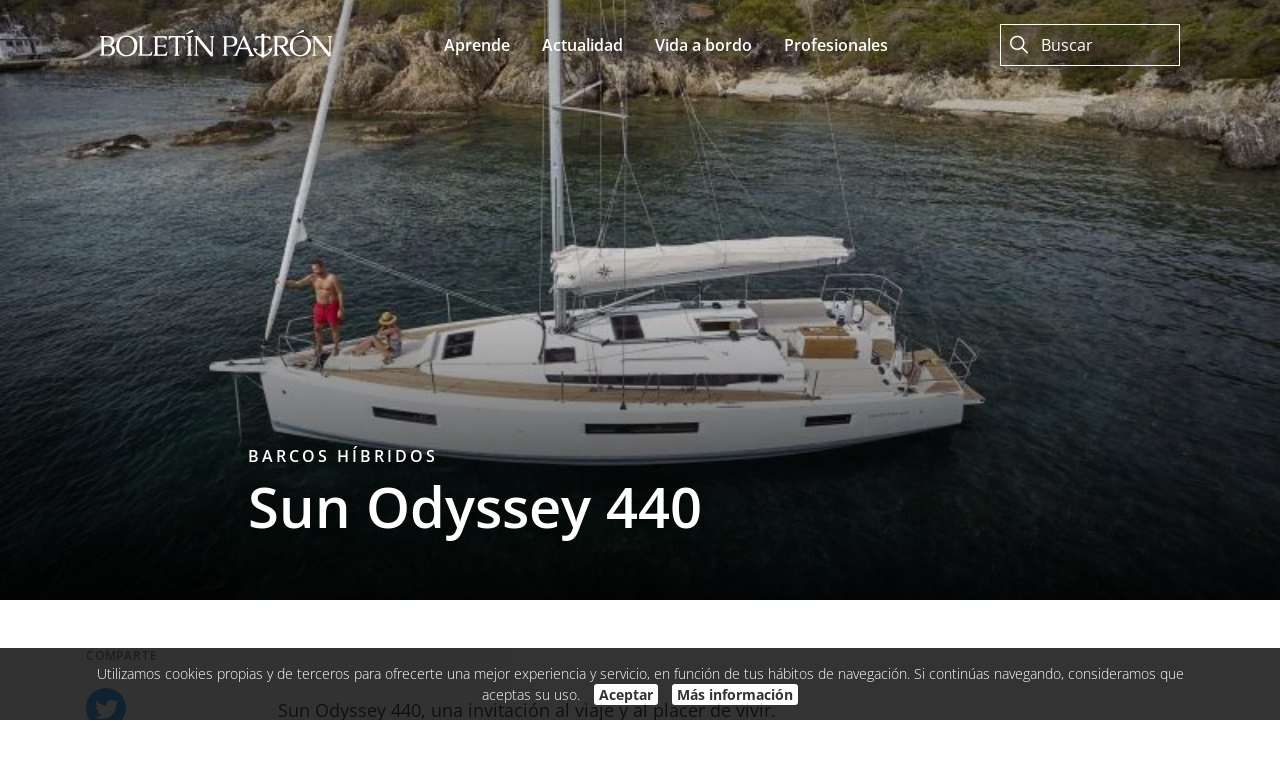

--- FILE ---
content_type: text/html; charset=UTF-8
request_url: https://www.boletinpatron.com/sun-odyssey-440/
body_size: 12555
content:
<!DOCTYPE html>
<html lang="es">
<head>
<title>Sun Odyssey 440</title>
<meta charset="utf-8">
<meta name="lang" content="es">
<link rel="canonical" href="https://www.boletinpatron.com/sun-odyssey-440">
<link rel="alternate" hreflang="es" href="https://www.boletinpatron.com/sun-odyssey-440/">
<link rel="alternate" hreflang="x-default" href="https://www.boletinpatron.com/sun-odyssey-440/">
<meta name="project_health" content="c94ac4ea2ec69008aeae3261eeab990d">
<!--h10l_favicons_start--><link rel="apple-touch-icon" sizes="180x180" href="/img/favicons/apple-touch-icon.png?6ab74fac"><link rel="icon" type="image/png" sizes="32x32" href="/img/favicons/favicon-96x96.png?6ab74fac"><link rel="manifest" href="/img/favicons/site.webmanifest?6ab74fac"><link rel="mask-icon" href="/img/favicons/safari-pinned-tab.svg?6ab74fac" color="#000000"><link rel="shortcut icon" href="/img/favicons/favicon.ico?6ab74fac"><meta name="msapplication-TileColor" content="#000000"><meta name="msapplication-config" content="/img/favicons/browserconfig.xml?6ab74fac"><meta name="theme-color" content="#000000"><!--h10l_favicons_end--><meta http-equiv="X-UA-Compatible" content="IE=edge">
<meta name="viewport" content="width=device-width, initial-scale=1, maximum-scale=5">
<meta name="format-detection" content="telephone=no">
<meta name="mobile-web-app-capable" content="yes">
<meta name="description" content="Sun Odyssey 440, una invitación al viaje y al placer de vivir. La nueva generación de Sun Odyssey refleja la armonía a bordo. Y este bienestar pasa por una ergonomía inteligente. La nueva Sun Odyssey 440 disfruta de una circulación a bordo totalmente innovadora. A la vez marina y acogedora, …">
<meta name="robots" content="index, follow">
<meta name="revisit-after" content="1 day">

<!-- Facebook Meta Tags -->
<meta property="og:type" content="website">
<meta property="og:url" content="https://www.boletinpatron.com/sun-odyssey-440/">
<meta property="og:title" content="Sun Odyssey 440">
<meta property="og:description" content="Sun Odyssey 440, una invitación al viaje y al placer de vivir. La nueva generación de Sun Odyssey refleja la armonía a bordo. Y este bienestar pasa por una ergonomía inteligente. La nueva Sun Odyssey 440 disfruta de una circulación a bordo totalmente innovadora. A la vez marina y acogedora, agradable y deportiva, masculina y femenina, la Sun Odyssey 440 es también seductora tanto en el interior como en el exterior. El ambiente es limpio y cálido, con suavidad y voluptuosidad. En el interior, las líneas son sencillas, la percepción de los volúmenes es agradable y fácil. Esta embarcación revela una estructura homogénea, dedicada a la navegación y a los placeres de la vida a bordo. Una invitación al viaje y al placer de vivir. {{video_1}} Características: Eslora total: 13 m / 42'7" Eslora de casco: 12.64 m / 41'5" Desplazamiento en rosca: 8561 kg / 18874 Lbs Capacidad de carburante: 200 l / 53 US gal Capacidad de agua: 330 + 200 opt l / 87 US gal Camarotes: 2/3/4 Motorizaciones posibles: Yanmar …">
<meta property="og:locale" content="es_ES">
<meta property="og:image:width" content="800">
<meta property="og:image:height" content="533">
<meta property="og:image" content="https://www.boletinpatron.com/es/media/7fff194e720/f4769121f5bd7224ca7e1185eb71805b.jpg">
<meta property="og:image:secure_url" content="https://www.boletinpatron.com/es/media/7fff194e720/f4769121f5bd7224ca7e1185eb71805b.jpg">

<!-- Twitter Meta Tags -->
<meta name="twitter:card" content="summary_large_image">
<meta name="twitter:title" content="Sun Odyssey 440">
<meta name="twitter:description" content="Sun Odyssey 440, una invitación al viaje y al placer de vivir. La nueva generación de Sun Odyssey refleja la armonía a bordo. Y este bienestar pasa por una ergonomía inteligente. La nueva Sun …">
<meta name="twitter:image" content="https://www.boletinpatron.com/es/media/7fff194e721/f4769121f5bd7224ca7e1185eb71805b.jpg">
<meta property="twitter:domain" content="www.boletinpatron.com">
<meta property="twitter:url" content="https://www.boletinpatron.com/sun-odyssey-440/">

<script>var js_url = 'https://www.boletinpatron.com/', js_cod_lang = 'es_ES', js_controller = 'blox', js_slug = 'Sun Odyssey 440', js_id1 = '9202', js_id2 = '', js_id3 = '', js_id4 = '', js_id5 = '';</script>
<style>body{--h10l_load_css_vars_ponyfill:rgb(1, 2, 3)}.h10l_load_css_vars_ponyfill{color:var(--h10l_load_css_vars_ponyfill)}</style>
<style>
body{text-wrap:pretty}.clearfix::after{clear:both;content:"";display:table}.container{margin:0 auto}
/*! normalize.css v8.0.1 | MIT License | github.com/necolas/normalize.css */
html{line-height:1.15;-webkit-text-size-adjust:100%}body{margin:0}main{display:block}h1{font-size:2em;margin:.67em 0}hr{box-sizing:content-box;height:0;overflow:visible}pre{font-family:monospace,monospace;font-size:1em}a{background-color:transparent}abbr[title]{border-bottom:none;text-decoration:underline;text-decoration:underline dotted}b,strong{font-weight:bolder}code,kbd,samp{font-family:monospace,monospace;font-size:1em}small{font-size:80%}sub,sup{font-size:75%;line-height:0;position:relative;vertical-align:baseline}sub{bottom:-.25em}sup{top:-.5em}img{border-style:none}button,input,optgroup,select,textarea{font-family:inherit;font-size:100%;line-height:1.15;margin:0}button,input{overflow:visible}button,select{text-transform:none}[type=button],[type=reset],[type=submit],button{-webkit-appearance:button}[type=button]::-moz-focus-inner,[type=reset]::-moz-focus-inner,[type=submit]::-moz-focus-inner,button::-moz-focus-inner{border-style:none;padding:0}[type=button]:-moz-focusring,[type=reset]:-moz-focusring,[type=submit]:-moz-focusring,button:-moz-focusring{outline:1px dotted ButtonText}fieldset{padding:.35em .75em .625em}legend{box-sizing:border-box;color:inherit;display:table;max-width:100%;padding:0;white-space:normal}progress{vertical-align:baseline}textarea{overflow:auto}[type=checkbox],[type=radio]{box-sizing:border-box;padding:0}[type=number]::-webkit-inner-spin-button,[type=number]::-webkit-outer-spin-button{height:auto}[type=search]{-webkit-appearance:textfield;outline-offset:-2px}[type=search]::-webkit-search-decoration{-webkit-appearance:none}::-webkit-file-upload-button{-webkit-appearance:button;font:inherit}details{display:block}summary{display:list-item}template{display:none}[hidden]{display:none}
/* Open Sans (font) | https://fonts.google.com/specimen/Open+Sans | License: https://fonts.google.com/attribution */ 
@font-face{font-display:swap;font-family:'Open Sans';font-weight:100;src:url('/h10l/fonts/open-sans-44-3.woff2')format('woff2'),url('/h10l/fonts/open-sans-44-3.woff')format('woff'),url('/h10l/fonts/open-sans-44-3.ttf')format('truetype')}@font-face{font-display:swap;font-family:'Open Sans';font-style:italic;font-weight:100;src:url('/h10l/fonts/open-sans-44-3i.woff2')format('woff2'),url('/h10l/fonts/open-sans-44-3i.woff')format('woff'),url('/h10l/fonts/open-sans-44-3i.ttf')format('truetype')}@font-face{font-display:swap;font-family:'Open Sans';font-weight:200;src:url('/h10l/fonts/open-sans-44-3.woff2')format('woff2'),url('/h10l/fonts/open-sans-44-3.woff')format('woff'),url('/h10l/fonts/open-sans-44-3.ttf')format('truetype')}@font-face{font-display:swap;font-family:'Open Sans';font-style:italic;font-weight:200;src:url('/h10l/fonts/open-sans-44-3i.woff2')format('woff2'),url('/h10l/fonts/open-sans-44-3i.woff')format('woff'),url('/h10l/fonts/open-sans-44-3i.ttf')format('truetype')}@font-face{font-display:swap;font-family:'Open Sans';font-weight:300;src:url('/h10l/fonts/open-sans-44-3.woff2')format('woff2'),url('/h10l/fonts/open-sans-44-3.woff')format('woff'),url('/h10l/fonts/open-sans-44-3.ttf')format('truetype')}@font-face{font-display:swap;font-family:'Open Sans';font-style:italic;font-weight:300;src:url('/h10l/fonts/open-sans-44-3i.woff2')format('woff2'),url('/h10l/fonts/open-sans-44-3i.woff')format('woff'),url('/h10l/fonts/open-sans-44-3i.ttf')format('truetype')}@font-face{font-display:swap;font-family:'Open Sans';;src:url('/h10l/fonts/open-sans-44-4.woff2')format('woff2'),url('/h10l/fonts/open-sans-44-4.woff')format('woff'),url('/h10l/fonts/open-sans-44-4.ttf')format('truetype')}@font-face{font-display:swap;font-family:'Open Sans';font-style:italic;;src:url('/h10l/fonts/open-sans-44-4i.woff2')format('woff2'),url('/h10l/fonts/open-sans-44-4i.woff')format('woff'),url('/h10l/fonts/open-sans-44-4i.ttf')format('truetype')}@font-face{font-display:swap;font-family:'Open Sans';font-weight:500;src:url('/h10l/fonts/open-sans-44-5.woff2')format('woff2'),url('/h10l/fonts/open-sans-44-5.woff')format('woff'),url('/h10l/fonts/open-sans-44-5.ttf')format('truetype')}@font-face{font-display:swap;font-family:'Open Sans';font-style:italic;font-weight:500;src:url('/h10l/fonts/open-sans-44-5i.woff2')format('woff2'),url('/h10l/fonts/open-sans-44-5i.woff')format('woff'),url('/h10l/fonts/open-sans-44-5i.ttf')format('truetype')}@font-face{font-display:swap;font-family:'Open Sans';font-weight:600;src:url('/h10l/fonts/open-sans-44-6.woff2')format('woff2'),url('/h10l/fonts/open-sans-44-6.woff')format('woff'),url('/h10l/fonts/open-sans-44-6.ttf')format('truetype')}@font-face{font-display:swap;font-family:'Open Sans';font-style:italic;font-weight:600;src:url('/h10l/fonts/open-sans-44-6i.woff2')format('woff2'),url('/h10l/fonts/open-sans-44-6i.woff')format('woff'),url('/h10l/fonts/open-sans-44-6i.ttf')format('truetype')}@font-face{font-display:swap;font-family:'Open Sans';font-weight:700;src:url('/h10l/fonts/open-sans-44-7.woff2')format('woff2'),url('/h10l/fonts/open-sans-44-7.woff')format('woff'),url('/h10l/fonts/open-sans-44-7.ttf')format('truetype')}@font-face{font-display:swap;font-family:'Open Sans';font-style:italic;font-weight:700;src:url('/h10l/fonts/open-sans-44-7i.woff2')format('woff2'),url('/h10l/fonts/open-sans-44-7i.woff')format('woff'),url('/h10l/fonts/open-sans-44-7i.ttf')format('truetype')}@font-face{font-display:swap;font-family:'Open Sans';font-weight:800;src:url('/h10l/fonts/open-sans-44-8.woff2')format('woff2'),url('/h10l/fonts/open-sans-44-8.woff')format('woff'),url('/h10l/fonts/open-sans-44-8.ttf')format('truetype')}@font-face{font-display:swap;font-family:'Open Sans';font-style:italic;font-weight:800;src:url('/h10l/fonts/open-sans-44-8i.woff2')format('woff2'),url('/h10l/fonts/open-sans-44-8i.woff')format('woff'),url('/h10l/fonts/open-sans-44-8i.ttf')format('truetype')}@font-face{font-display:swap;font-family:'Open Sans';font-weight:900;src:url('/h10l/fonts/open-sans-44-8.woff2')format('woff2'),url('/h10l/fonts/open-sans-44-8.woff')format('woff'),url('/h10l/fonts/open-sans-44-8.ttf')format('truetype')}@font-face{font-display:swap;font-family:'Open Sans';font-style:italic;font-weight:900;src:url('/h10l/fonts/open-sans-44-8i.woff2')format('woff2'),url('/h10l/fonts/open-sans-44-8i.woff')format('woff'),url('/h10l/fonts/open-sans-44-8i.ttf')format('truetype')}
/* Sprites */
.xprite{display:inline-block;font-family:xprites;font-style:normal;font-variant:normal;font-weight:normal;line-height:1em;text-align:center;text-decoration:inherit;text-transform:none;-webkit-font-smoothing:antialiased;text-rendering:auto;}
.xprite.sprite_lupa::before{content:'\f005'}.xprite.sprite_x::before{content:'\f006'}.xprite.sprite_boton_menu::before{content:'\f007'}.xprite.sprite_blog_facebook::before{content:'\f008'}.xprite.sprite_blog_linkedin::before{content:'\f009'}.xprite.sprite_blog_twitter::before{content:'\f00a'}.xprite.sprite_blog_play::before{content:'\f00b'}.xprite.sprite_recommendations_avg_valorations::before{content:'\f00c'}.xprite.sprite_trash10::before{content:'\f00d'}.xprite.sprite_trash12::before{content:'\f00e'}.xprite.sprite_flecha_derecha::before{content:'\f00f'}.xprite.sprite_flecha_abajo::before{content:'\f010'}.xprite.sprite_image::before{content:'\f011'}.xprite.sprite_star::before{content:'\f012'}@font-face{font-display:swap;font-family:xprites;src:url('/h10l/xprites.woff?4225afb6')format('woff'),url('/h10l/xprites.ttf?4225afb6')format('truetype'),url('/h10l/xprites.svg?4225afb6#xprites')format('svg');font-weight:normal;font-style:normal}
.sprite_drop_down,.sprite_arrow_left,.sprite_arrow_right,.sprite_arrow_down,.sprite_arrow_up,.sprite_security,.sprite_electricity,.sprite_restaurant,.sprite_wifi,.sprite_web,.sprite_location,.sprite_phone,.sprite_info,.sprite_share_small{background:url('/h10l/sprites.svg?0021d112') no-repeat;display:inline-block;font-family:Arial,Helvetica,Sans-Serif}.sprite_drop_down{background-position-y:-0px;width:8px;height:5px}.sprite_arrow_left{background-position-y:-15px;width:16px;height:16px}.sprite_arrow_right{background-position-y:-41px;width:16px;height:16px}.sprite_arrow_down{background-position-y:-67px;width:16px;height:16px}.sprite_arrow_up{background-position-y:-93px;width:16px;height:16px}.sprite_security{background-position-y:-119px;width:24px;height:24px}.sprite_electricity{background-position-y:-153px;width:24px;height:24px}.sprite_restaurant{background-position-y:-187px;width:24px;height:24px}.sprite_wifi{background-position-y:-221px;width:24px;height:24px}.sprite_web{background-position-y:-255px;width:24px;height:24px}.sprite_location{background-position-y:-289px;width:24px;height:24px}.sprite_phone{background-position-y:-323px;width:24px;height:24px}.sprite_info{background-position-y:-357px;width:16px;height:16px}.sprite_share_small{background-position-y:-383px;width:24px;height:24px}
.container_blox_header .navbar-container{margin:0 12px}.container_blox_header .navbar-container-desktop{align-items:center;display:flex;justify-content:space-between;margin:0 auto;max-width:1080px;padding:24px 0}.container_blox_header .navbar-content{display:none}.container_blox_header .navbar-search{display:block;position:relative}.container_blox_header .navbar-search input{box-sizing:border-box;font-size:16px;font-weight:400;line-height:24px;padding:8px 8px 8px 40px;width:100%}.container_blox_header .navbar-serach .ns-mobile{background-color:#f00}.container_blox_header .sprite-search{cursor:pointer;font-size:18px;left:10px;position:absolute;top:12px}.container_blox_header .black-logo{display:none}.container_blox_header .ns-desktop{display:none}.container_blox_header .navbar-close{cursor:pointer;font-size:15px;margin:26px 26px 0 0;text-align:right}.container_blox_header .navbar-container-mobile{background-color:#fff;box-sizing:border-box;display:none;height:100vh;max-width:460px;position:fixed;right:0;top:0;width:80%;z-index:2}.container_blox_header .navbar-mobile-content{margin-top:20px;padding:0 24px}.container_blox_header .navbar-link-mobile{color:#000;font-size:18px;font-weight:600;line-height:28px;margin-top:24px}.container_blox_header .navbar-search.ns-mobile{margin-top:24px}.container_blox_header .navbar-search.ns-desktop{display:none}.container_blox_header .navbar-link-mobile:first-child{margin-top:0}.container_blox_header .navbar-background-mobile{background-color:#fff;background-color:rgba(0,0,0,.65);display:none;height:100vh;position:fixed;right:0;top:0;width:100vw;z-index:1}.container_blox_header .navbar-button{color:#fff;cursor:pointer}.container_blox_header .navbar-container-mobile a{color:#171A1D;text-decoration:none}.container_blox_header .navbar-container-desktop a{color:#fff;text-decoration:none}.container_blox_header .navbar-search .ns-desktop{border:1px solid #fff}.container_blox_header .navbar-input-desktop{background-color:transparent;color:#fff}.container_blox_header .white-placeholder::placeholder{color:#fff}.container_blox_header .black-placeholder::placeholder{color:#828282}.container_blox_header .sprite-search-desktop{color:#fff}.container_blox_header .sprite-search-mobile{color:#828282}.container_blox_header .navbar-input-mobile{border:1px solid #828282;color:#828282}.container_blox_header{position:fixed;top:0;transition:.5s;width:100%;z-index:2}.scrolled .container_blox_header{background-color:#fff}.scrolled .container_blox_header .logo{display:block}.scrolled .container_blox_header .logo_white{display:none}.scrolled .container_blox_header .sprite_color_000000{display:inline-block}.scrolled .container_blox_header .sprite_color_alternate{display:none}.scrolled .navbar-input{color:#000}.all_black{background-color:#313131;background-color:rgba(0,0,0,.4);display:none;height:100%;left:0;position:fixed;top:0;width:100%;z-index:2}.scrolled_down .container_blox_header{opacity:0}@media (min-width:576px){.container_blox_header .global{padding:0 16px}}@media (min-width:768px){.container_blox_header .mobile_buttons,.container_blox_header .mobile{display:none}.container_blox_header .desktop{display:block}.container_blox_header .blox_category_n{float:left;padding:20px}.container_blox_header .blox_category_n ul{display:block;list-style-type:none;margin:0;padding:0 0 0 40px}.container_blox_header .blox_category_n li{float:left;padding-left:24px}.container_blox_header .blox_category_n li:first-child{padding-left:0}.container_blox_header .right{float:right}.container_blox_header .home{border-right:1px solid #fff;float:left;margin-right:8px;margin-top:20px;padding-right:8px}.container_blox_header .languages{float:left;padding-top:20px}.container_blox_header .languages ul{color:#000}.container_blox_header .languages .language_active{cursor:pointer}.container_blox_header .languages .sprite{margin-left:2px;position:relative;top:-2px}.scrolled .container_blox_header .home{border-color:#000}}@media (min-width:992px){.container_blox_header .blox_category_n li{padding-left:32px}}@media (min-width:1200px){.container_blox_header .navbar-content{display:flex;flex:1;justify-content:center}.container_blox_header .navbar-link-desktop{font-size:16px;font-weight:600;line-height:24px;margin:0 16px}.container_blox_header .navbar-search.ns-desktop{display:block;max-width:180px}.container_blox_header .ns-desktop{display:block}.container_blox_header .ns-mobile{display:none}.container_blox_header .navbar-container-mobile{display:none}.container_blox_header .navbar-button{display:none}}
.container_blox_image_top .global{position:relative}.container_blox_image_top .shadow{background:linear-gradient(180deg,rgba(0,0,0,.3) 0,rgba(0,0,0,.15) 45%,rgba(0,0,0,.9) 100%);height:100%;left:0;position:absolute;top:0;width:100%}.container_blox_image_top .image_1 img{display:block;height:404px;object-fit:cover;width:100%}.container_blox_image_top .controller_blox .image_1 img{height:600px}.container_blox_image_top .texts{bottom:64px;position:absolute;width:100%}.container_blox_image_top .categories{padding-left:12px}.container_blox_image_top .categ{font-size:16px;font-weight:600;letter-spacing:3px;line-height:24px;padding:0;text-shadow:0 0 13px rgba(0,0,0,.12);text-transform:uppercase}.container_blox_image_top .categ a{color:#fff;text-decoration:none}.container_blox_image_top .title{color:#fff;font-size:46px;font-weight:600;line-height:52px;margin:0;max-width:546px;padding:8px 12px 0 12px;text-shadow:0 0 13px rgba(0,0,0,.12)}.container_blox_image_top .text{color:#fff;font-size:18px;line-height:28px;max-width:546px;padding:16px 12px 0 12px;text-shadow:0 0 13px rgba(0,0,0,.12)}.container_blox_image_top .controller_blox .title,.container_blox_image_top .controller_blox .text{max-width:736px}.container_blox_image_top .blox_author_n{padding-left:12px;padding-top:24px}.container_blox_image_top .blox_author_n>div{align-items:center;display:flex;white-space:nowrap}.container_blox_image_top .blox_author_n a{color:white}.container_blox_image_top .avatars{float:left;padding-right:28px}.container_blox_image_top .avatars ul{list-style-type:none;margin:0;padding:0}.container_blox_image_top .avatars li{float:right;width:20px}.container_blox_image_top .avatars img{border:1px solid white;border-radius:50%;box-sizing:border-box;display:block;height:40px;min-width:40px;width:40px}.container_blox_image_top .blox_author_title{color:#fff;font-size:14px;line-height:24px}.container_blox_image_top .blox_date{color:#fff;font-size:12px;line-height:16px;margin-left:16px}.container_blox_image_top .hidden-author-box{height:25px}@media (min-width:576px){.container_blox_image_top .texts{left:50%;margin-left:-288px;width:576px}.container_blox_image_top .category,.container_blox_image_top .title,.container_blox_image_top .text,.container_blox_image_top .blox_author_n{padding:16px 16px 0 16px}.container_blox_image_top .categories{display:flex;padding-left:16px}.container_blox_image_top .categ{padding-top:0}.container_blox_image_top .categ{padding-left:18px}.container_blox_image_top .categ:nth-child(1){padding-left:0}.container_blox_image_top .title{padding-top:8px}}@media (min-width:768px){.container_blox_image_top .texts{left:50%;margin-left:-384px;width:768px}}@media (min-width:992px){.container_blox_image_top .texts{margin-left:-496px;width:992px}.container_blox_image_top .controller_blox .category,.container_blox_image_top .controller_blox .title,.container_blox_image_top .controller_blox .text,.container_blox_image_top .controller_blox .blox_author_n{padding-left:calc(96px + 16px)}.container_blox_image_top .categories{padding-left:calc(96px + 16px)}.container_blox_image_top .title{font-size:56px;line-height:60px}}@media (min-width:1200px){.container_blox_image_top .texts{margin-left:-600px;width:1200px}.container_blox_image_top .controller_blox .category,.container_blox_image_top .controller_blox .title,.container_blox_image_top .controller_blox .text,.container_blox_image_top .controller_blox .blox_author_n{padding-left:calc(96px + 96px + 16px)}.container_blox_image_top .categories{padding-left:calc(96px + 96px + 16px)}}
.container_blox_1{background-color:#FFFFFF}.container_blox_1 .x img{outline:1px solid red}.container_blox_1 .share_icons a{text-decoration:none}.container_blox_1 .share_icons>li{border-radius:50%;height:40px;margin-top:24px;text-align:center;width:40px}.container_blox_1 .share_icons .xprite{color:#fff}.container_blox_1 .share_icon_twitter{background-color:#55acee}.container_blox_1 .share_icon_facebook{background-color:#3b5998}.container_blox_1 .share_icon_linkedin{background-color:#007ab9}.container_blox_1 .share_icons .sprite_blog_twitter{font-size:19px;margin-left:1px;margin-top:12px}.container_blox_1 .share_icons .sprite_blog_facebook{font-size:27px;margin-top:7px;padding-right:1px}.container_blox_1 .share_icons .sprite_blog_linkedin{font-size:22px;margin-left:1px;margin-top:8px}.container_blox_1 .global{padding:48px 12px 80px 12px}.container_blox_1 .toc{background-color:#F9FAFC;border:1px solid #E5E9F2;border-radius:2px;margin-top:48px;padding:16px}.container_blox_1 .toc_header{position:relative}.container_blox_1 .toc_title{color:#090C0F;font-size:20px;font-weight:600;line-height:28px}.container_blox_1 .toc_show_hide{color:#3B77C5;cursor:pointer;line-height:24px;position:absolute;right:0;top:3px}.container_blox_1 .toc_show_hide .sprite{position:relative;top:2px}.container_blox_1 .toc_show_hide .toc_hide{display:none}.container_blox_1 .toc ul{color:#414D5C;line-height:24px;list-style-type:none;margin:0;padding:8px 0 0}.container_blox_1 .toc li{cursor:pointer;padding-top:16px}.container_blox_1 .toc li:hover{color:#090C0F}.container_blox_1 .content_left{display:none}.container_blox_1 .share_title{display:none}.container_blox_1 .share ul{list-style-type:none;margin:0;padding:0}.container_blox_1 .share_mobile ul{padding-top:40px;text-align:center}.container_blox_1 .share_mobile li{display:inline-block;padding:0 12px}.container_blox_1 .text{color:#414D5C;font-size:18px;line-height:28px;padding-top:48px}.container_blox_1 .text_title{color:#090C0F;font-size:26px;font-weight:600;line-height:32px;margin:0;padding-bottom:16px}.container_blox_1 .text a{color:#2F80ED}.container_blox_1 .text .bb_h2{color:#090C0F;display:block;font-size:24px;font-weight:600;line-height:28px;margin:0;padding-bottom:16px;padding-top:48px}.container_blox_1 .bb_h2+br{display:none}.container_blox_1 .author_n{border-top:1px solid #E0E6ED;margin-top:48px;text-align:center}.container_blox_1 .author_n a{color:#171A1D}.container_blox_1 .author_n>ul{list-style-type:none;margin:0;padding:0}.container_blox_1 .author_n>ul>li{padding-top:48px}.container_blox_1 .author_image img{border-radius:50%;height:80px;width:80px}.container_blox_1 .author_title{color:#090C0F;font-size:16px;font-weight:600;line-height:24px}.container_blox_1 .author_text{color:#414D5C;font-size:16px;line-height:24px;padding-top:8px}.container_blox_1 .image,.container_blox_1 .video{padding:48px 0;position:relative}.container_blox_1 .image img,.container_blox_1 .video img{display:block;width:100%}.container_blox_1 .video img{box-shadow:0 4px 15px 0 rgba(0,0,0,.18)}.container_blox_1 .image_title{color:#8492A6;font-size:12px;line-height:16px;padding-top:16px;text-align:center}.container_blox_1 .image+br,.container_blox_1 .video+br{display:none}.container_blox_1 .link{border:1px solid #E0E6ED;border-left:0;border-right:0;margin:48px 0;padding:32px 0;text-align:center}.container_blox_1 .link_title{color:#090C0F;font-size:18px;font-weight:600;line-height:28px}.container_blox_1 .link+br{display:none}.container_blox_1 .link_button{padding-top:16px}.container_blox_1 .link_button a{color:#fff}.container_blox_1 .__button{background-color:#CF9500;border-radius:2px;color:#fff;display:inline-block;font-size:14px;font-weight:600;line-height:22px;padding:10px 16px;text-decoration:none}.container_blox_1 .valorar{border-top:1px solid #E0E6ED;margin-top:40px;padding-top:40px;text-align:center}.container_blox_1 .valorar_title{font-weight:600}.container_blox_1 .valorar_stars{padding-top:16px}.container_blox_1 .valorar_stars .sprite{-webkit-filter:grayscale(100%);filter:grayscale(100%);opacity:.5}.container_blox_1 .valorar_stars--active .sprite:hover{cursor:pointer;opacity:1}.container_blox_1 .valorar_stars .sprite_active{-webkit-filter:grayscale(0);filter:grayscale(0);opacity:1}.container_blox_1 .valorar_gracias{color:#6E767C;padding-top:16px}.container_blox_1 .register_in_sailwiz{display:none;margin-top:16px}.container_blox_1 .register_in_sailwiz--active{display:block}.container_blox_1 .twitter_embedded,.container_blox_1 .instagram_embedded{margin:0 auto;width:100%}.container_blox_1 .twitter-tweet,.container_blox_1 .instagram-media{margin:0;width:100%}.container_blox_1 .sprite_blog_play{color:black;font-size:56px}.container_blox_1 .play_button_circle{align-items:center;background-color:white;border-radius:50%;display:flex;height:124px;justify-content:center;left:50%;margin-left:-62px;margin-top:-62px;position:absolute;top:50%;width:124px}.container_blox_1 .sprite_recommendations_avg_valorations{color:#bbc6dd;font-size:28px}.container_blox_1 .sprite_active{color:#CF9500}.container_blox_1 table{border-collapse:collapse;width:100%}.container_blox_1 table,.container_blox_1 th,.container_blox_1 td{border:1px solid #E6E6E6}.container_blox_1 table td{padding:12px}.container_blox_1 .categories-container{margin:80px auto 0 auto;max-width:1080px}.container_blox_1 .title{font-size:16px;font-weight:700;line-height:24px}.container_blox_1 .spacer{background-color:#171A1D;height:2px;margin-top:8px}.container_blox_1 .header{display:flex;margin-top:24px;overflow:hidden}.container_blox_1 .category{background-color:#fff;border:1px solid #BDBDBD;border-radius:104px;box-sizing:border-box;cursor:pointer;font-size:14px;font-weight:600;line-height:20px;margin-left:8px;padding:8px 16px;text-align:center;white-space:nowrap}.container_blox_1 .category:first-child{margin-left:0}.container_blox_1 .category-selected{background-color:#CF9500;color:#fff}.container_blox_1 .category-content{display:flex;flex-wrap:wrap;justify-content:space-between;margin-top:24px;position:relative}.container_blox_1 .category-item{margin-top:32px;width:calc(50% - 8px)}.container_blox_1 .category-item:nth-child(2),.container_blox_1 .category-item:nth-child(3){margin-top:0}.container_blox_1 .item-img img{display:block;width:100%}.container_blox_1 .item-title{font-size:14px;font-weight:600;line-height:20px;margin-top:12px}.container_blox_1 .item-title a{color:#171A1D;text-decoration:none}.container_blox_1 .show-more{font-size:12px;font-weight:600;letter-spacing:.04em;line-height:16px;margin-top:48px}.container_blox_1 .show-more a{color:#171A1D;text-decoration:none;text-transform:uppercase}.container_blox_1 .category-item:nth-child(6),.container_blox_1 .category-item:nth-child(7){display:none}.container_blox_1 .fade{background-color:#fff;background-color:rgba(255,255,255,.2);display:none;height:100%;left:0;position:absolute;top:0;width:100%}.container_blox_1 .newsletter-container{background-color:#171A1D;color:#fff;margin-top:64px;padding:32px}.container_blox_1 .newsletter-title{font-size:22px;font-weight:600;line-height:28px}.container_blox_1 .newsletter-desc{font-size:14px;font-weight:400;line-height:20px;margin-top:8px;position:relative}.container_blox_1 .newsletter-input{margin:32px auto 0 0;position:relative}.container_blox_1 .newsletter-input input{border:1px solid #E6E6E6;border-radius:2px;box-sizing:border-box;font-size:16px;padding:10px 48px 10px 12px;width:100%}.container_blox_1 .newsletter-input button{background-color:#CF9500;border:0;border-radius:0 2px 2px 0;color:#fff;cursor:pointer;display:block;font-size:11px;min-width:56px;padding:14px 16px;position:absolute;right:0;top:0}.container_blox_1 .newsletter-terms{font-size:12px;font-weight:400;line-height:16px;margin-top:8px;max-width:264px}.container_blox_1 .newsletter-terms a{color:#fff}.container_blox_1 .newsletter-box{background-color:#4F4F4F;font-size:14px;font-weight:400;line-height:20px;margin:16px auto 0 auto;padding:10px 12px;text-align:center}.container_blox_1 .newsletter-box.thx{display:none}.container_blox_1 .newsletter-box.invalid-email{display:none}.container_blox_1 .inline-newsletter{border-bottom:1px solid #E0E6ED;border-top:1px solid #E0E6ED;margin:48px 0;padding:32px 0}.container_blox_1 .inline-newsletter-title{margin-bottom:12px}.container_blox_1 .inline-newsletter>.text{border:1px solid #E0E6ED;border-left:0;border-right:0;padding-bottom:48px}.container_blox_1 .inline-newsletter-body{margin:auto;max-width:350px}.container_blox_1 .inline-newsletter-input{margin:14px auto 0 0;position:relative}.container_blox_1 .inline-newsletter-input input{border:1px solid #E6E6E6;border-radius:2px;box-sizing:border-box;font-size:16px;padding:10px 48px 10px 12px;width:100%}.container_blox_1 .inline-newsletter-input button{background-color:#CF9500;border:0;border-radius:0 2px 2px 0;color:#fff;cursor:pointer;display:block;font-size:11px;min-width:56px;padding:14px 16px;position:absolute;right:0;top:0}.container_blox_1 .inline-newsletter-terms{font-size:12px;font-weight:400;line-height:16px;margin-top:12px;max-width:264px}.container_blox_1 .inline-newsletter-terms a{color:#fff}.container_blox_1 .inline-newsletter-box{background-color:#3B77C5;color:#fff;font-size:14px;font-weight:400;line-height:20px;margin:16px auto 0 auto;padding:10px 12px;text-align:center}.container_blox_1 .inline-newsletter-box.inline-thx{display:none}.container_blox_1 .inline-newsletter-box.inline-invalid-email{display:none}.container_blox_1 .content-right-vertical{display:none}.container_blox_1 .blox_content_inactive{outline:1px solid #D0021B}.container_blox_1 .blox_content_inactive_title{color:#D0021B;position:relative;top:-24px}.container_blox_1 .slick-slide{margin-left:8px}.container_blox_1 .slick-slide:focus{border:0;outline:0}@media (min-width:576px){.container_blox_1>.container{width:540px}.container_blox_1 .global{padding-left:16px;padding-right:16px}.container_blox_1 .toc{padding:40px}.container_blox_1 .image--inline{display:inline-block}.container_blox_1 .image--25{margin:0 auto;width:calc(25% - 10px)}.container_blox_1 .image--33{margin:0 auto;width:calc(33.33% - 10px)}.container_blox_1 .image--50{margin:0 auto;width:calc(50% - 10px)}.container_blox_1 .image--66{margin:0 auto;width:calc(66.66% - 10px)}.container_blox_1 .image--75{margin:0 auto;width:calc(75% - 10px)}.container_blox_1 .twitter_embedded,.container_blox_1 .instagram_embedded{margin:0 auto;width:500px}.container_blox_1 .inline-newsletter-body{margin:auto;max-width:500px}}@media (min-width:768px){.container_blox_1>.container{width:720px}.container_blox_1 .category-item{margin-top:32px;width:calc(33.3% - 12px)}.container_blox_1 .category-item:nth-child(2),.container_blox_1 .category-item:nth-child(3),.container_blox_1 .category-item:nth-child(4){margin-top:0}.container_blox_1 .category-item:nth-child(6),.container_blox_1 .category-item:nth-child(7){display:block}.container_blox_1 .newsletter-container{display:block}.container_blox_1 .newsletter-title{text-align:center}.container_blox_1 .newsletter-desc{max-width:612px;text-align:center}.container_blox_1 .newsletter-right{margin:auto;max-width:295px}.container_blox_1 .show-more button{width:auto}}@media (min-width:992px){.container_blox_1>.container{width:960px}.container_blox_1 .content_left{display:block;float:left;min-height:1px;width:96px}.container_blox_1 .content_right{float:left;width:calc(100% - 120px * 2)}.container_blox_1 .content-right-vertical{display:block;float:left;width:120px}.container_blox_1 .share_mobile{display:none}.container_blox_1 .share{padding-bottom:80px}.container_blox_1 .share_title{color:#8492A6;display:block;font-size:12px;font-weight:600;letter-spacing:.8px;line-height:16px;text-transform:uppercase}.container_blox_1 .text .bb_h2{font-size:26px;line-height:32px}.container_blox_1 .author_n{text-align:left}.container_blox_1 .author_image{float:left;width:80px}.container_blox_1 .author_texts{float:left;padding-left:16px;width:calc(100% - 80px - 16px)}.container_blox_1 .newsletter-container{align-items:center;display:flex;justify-content:space-between;padding:80px 64px}.container_blox_1 .newsletter-desc{max-width:444px}.container_blox_1 .newsletter-input{margin:0;max-width:367px;width:100%}.container_blox_1 .newsletter-input input{margin:0;width:100%}.container_blox_1 .newsletter-right{margin:auto 1em;min-width:367px}.container_blox_1 .newsletter-title{text-align:left}.container_blox_1 .newsletter-desc{text-align:left}}@media (min-width:1200px){.container_blox_1>.container{width:1140px}.container_blox_1 .toc,.container_blox_1 .text,.container_blox_1 .author_n,.container_blox_1 .valorar{margin-left:96px;margin-right:96px}.container_blox_1 .category-item{margin-top:32px;width:calc(25% - 20px)}.container_blox_1 .category-item:nth-child(6),.container_blox_1 .category-item:nth-child(7){display:none}.container_blox_1 .category-item:nth-child(1n){margin-top:0}.container_blox_1 .item-title{font-size:20px;line-height:28px;margin-top:16px}.container_categories{margin:0 auto;max-width:1140px}}
.container_foot{background-color:#171A1D}.container_foot{content-visibility:auto}.container_foot .footer-container{box-sizing:border-box;margin-top:120px;padding:87px 0 80px 0;width:100%}.container_foot .footer-container{color:#fff}.container_foot .footer-content{margin-top:46px}.container_foot .footer-item{margin-top:40px}.container_foot .footer-item-content{margin-top:16px}.container_foot .footer-item-content div{font-size:16px;font-weight:400;line-height:24px;margin-top:4px}.container_foot .footer-item-content a{color:#A2A3A5;text-decoration:none}.container_foot .footer-item-title{font-size:16px;font-weight:600;line-height:24px}.container_foot .inline-newsletter{margin:48px 0}.container_foot .inline-newsletter-title{margin-bottom:12px}.container_foot .inline-newsletter>.text{border:1px solid #E0E6ED;border-left:0;border-right:0;padding-bottom:48px}.container_foot .inline-newsletter-body{max-width:350px}.container_foot .inline-newsletter-input{margin:14px auto 0 0;position:relative}.container_foot .inline-newsletter-input input{border:1px solid #E6E6E6;border-radius:2px;box-sizing:border-box;font-size:16px;padding:10px 48px 10px 12px;width:100%}.container_foot .inline-newsletter-input button{background-color:#CF9500;border:0;border-radius:0 2px 2px 0;color:#fff;cursor:pointer;display:block;font-size:11px;min-width:56px;padding:14px 16px;position:absolute;right:0;top:0}.container_foot .inline-newsletter-terms{font-size:12px;font-weight:400;line-height:16px;margin-top:12px;max-width:264px}.container_foot .inline-newsletter-terms a{color:#fff}.container_foot .inline-newsletter-terms-text{font-size:14px}.container_foot .inline-newsletter-box{background-color:#3B77C5;color:#fff;font-size:14px;font-weight:400;line-height:20px;margin:16px auto 0 auto;padding:10px 12px;text-align:center}.container_foot .inline-newsletter-box.inline-thx{display:none}.container_foot .inline-newsletter-box.inline-invalid-email{display:none}@media (min-width:576px){.container_foot>.container{width:540px}}@media (min-width:768px){.container_foot>.container{width:720px}}@media (min-width:992px){.container_foot>.container{width:960px}.container_foot .footer-content{display:flex;justify-content:space-between}.container_foot .footer-item{margin-top:0}.container_foot .empty-title{height:24px}}@media (min-width:1200px){.container_foot>.container{width:1140px}}
.container_cookies_alert{background-color:#000000}.container_cookies_alert .global{color:white;font-family:'Open Sans',sans-serif;font-size:.9em;font-weight:300;line-height:150%;margin:0 10px;padding:10px 0;text-align:center}.container_cookies_alert a{color:white;font-weight:bold}.container_cookies_alert .button{background-color:white;border-radius:3px;color:black;cursor:pointer;display:inline-block;font-weight:bold;margin-left:10px;padding:0 5px}.container_cookies_alert .button a{color:black;text-decoration:none}.container_cookies_alert{background-color:black;bottom:0;color:white;opacity:.8;position:fixed;width:100%;z-index:999}@media (min-width:576px){.container_cookies_alert>.container{width:540px}}@media (min-width:768px){.container_cookies_alert>.container{width:720px}.container_cookies_alert .global{margin:0 15px;padding:15px 0}}@media (min-width:992px){.container_cookies_alert>.container{width:960px}}@media (min-width:1200px){.container_cookies_alert>.container{width:1140px}}
body{color:#171A1D;font-family:'Open Sans',sans-serif}img{height:auto;max-width:100%}.global_container{margin:24px 16px 0 16px}.grecaptcha-badge{visibility:hidden}
</style>
<link rel="preload" href="/h10l/async_1691158968.css" as="style">
<link rel="stylesheet" href="/h10l/async_1691158968.css" media="(max-width:1px)" onload="if(media!='all')media='all'">
<noscript><link rel="stylesheet" href="/h10l/async_1691158968.css"></noscript>
<!-- Global site tag (gtag.js) - Google Analytics -->
<script async src="https://www.googletagmanager.com/gtag/js?id=UA-57420079-1"></script>
<script>
  window.dataLayer = window.dataLayer || [];
  function gtag(){dataLayer.push(arguments);}
  gtag('js', new Date());

  gtag('config', 'UA-57420079-1');
</script>
<meta name="publisuites-verify-code" content="aHR0cHM6Ly93d3cuYm9sZXRpbnBhdHJvbi5jb20=" />

</head>
<body class="section_blox" data-webp_or_jpg="webp">
<script>function h10l_load_css_vars_ponyfill(){var div=document.createElement('div');div.className='h10l_load_css_vars_ponyfill';document.getElementsByTagName('body')[0].appendChild(div);var computedStyle=getComputedStyle(div,null);if(computedStyle.color!='rgb(1, 2, 3)'){var script=document.createElement('script');script.src='https://cdn.jsdelivr.net/npm/css-vars-ponyfill@2/dist/css-vars-ponyfill.min.js';script.onload=function(){cssVars();};document.getElementsByTagName('head')[0].appendChild(script);}}h10l_load_css_vars_ponyfill();</script>

<div class="container_blox_header"><div class="container"><div class="_blox_header">
<div class="navbar-container">
<div class="navbar-container-desktop">
<div class="navbar-logo white-logo">
<a href="https://www.boletinpatron.com/"><img src="/es/media/1deabaed6x/bp_logo.svg-path8-1016.webp" width="232" height="28" srcset="/es/media/1deabaed6y/bp_logo.svg-path8-1016.webp 2x" alt="bp_logo.svg-path8-1016"></a>
</div>
<div class="navbar-logo black-logo">
<a href="https://www.boletinpatron.com/"><img src="/es/media/e30409fb5x/bp_logo-svg-path8-1016--1_.webp" width="232" height="28" srcset="/es/media/e30409fb5y/bp_logo-svg-path8-1016--1_.webp 2x" alt="bp_logo-svg-path8-1016--1_"></a>
</div>
<div class="navbar-content">
<a href="https://www.boletinpatron.com/es/aprende/categoria/19/"><div class="navbar-link-desktop">Aprende</div></a>
<a href="https://www.boletinpatron.com/es/actualidad/categoria/21/"><div class="navbar-link-desktop">Actualidad</div></a>
<a href="https://www.boletinpatron.com/es/vida-a-bordo/categoria/22/"><div class="navbar-link-desktop">Vida a bordo</div></a>
<a href="https://www.boletinpatron.com/es/profesionales/categoria/41/"><div class="navbar-link-desktop">Profesionales</div></a>
</div>
<div class="navbar-search ns-desktop">
<form method="post">
<em class="xprite sprite_lupa sprite-search sprite-search-desktop"></em>
<input type="text" name="buscar" placeholder="Buscar" class="navbar-input navbar-input-desktop">
</form>
</div>
<div class="navbar-button">
<em class="xprite sprite_boton_menu"></em>
</div>
</div>

<div class="navbar-container-mobile">
<div class="navbar-close">
<span><em class="xprite sprite_x"></em></span>
</div>
<div class="navbar-mobile-content">
<div class="navbar-link-mobile"><a href="https://www.boletinpatron.com/es/aprende/categoria/19/">Aprende</a></div>
<div class="navbar-link-mobile"><a href="https://www.boletinpatron.com/es/actualidad/categoria/21/">Actualidad</a></div>
<div class="navbar-link-mobile"><a href="https://www.boletinpatron.com/es/vida-a-bordo/categoria/22/">Vida a bordo</a></div>
<div class="navbar-link-mobile"><a href="https://www.boletinpatron.com/es/profesionales/categoria/41/">Profesionales</a></div>
<div class="navbar-search ns-mobile">
<form method="post">
<em class="xprite sprite_lupa sprite-search sprite-serach-mobile"></em>
<input type="text" name="buscar" placeholder="Buscar" class="navbar-input navbar-input-mobile">
</form>
</div>
</div>

</div>
<div class="navbar-background-mobile">
</div>
</div>


</div></div></div>

<div class="container_blox_image_top"><div class="container"><div class="_blox_image_top">
<div class="global controller_blox">
<div class="image">
<div class="shadow"></div>
<div class="image_1">
<picture>
<source media="(max-width: 576px)" srcset="/es/media/7fff194e71w/f4769121f5bd7224ca7e1185eb71805b.webp">
<source media="(max-width: 1240px)" srcset="/es/media/7fff194e7/f4769121f5bd7224ca7e1185eb71805b.webp">
<img src="/es/media/7fff194e76q/f4769121f5bd7224ca7e1185eb71805b.webp" alt="x">
</picture>
</div>
<div class="texts">
<div class="categories">

<div class="categ">
<a href="https://www.boletinpatron.com/es/barcos-hibridos/categoria/37/">
Barcos Híbridos
</a>
</div>

</div>
<h1 class="title">
Sun Odyssey 440
</h1>
</div>
</div>
</div>

</div></div></div>

<div class="container_blox_1"><div class="container"><div class="_blox_1">
<div class="global" data-view_hash="4894594">
<div class="clearfix">
<div class="content_left">
<div class="share share_desktop">
<div class="share_title">
Comparte
</div>
<ul class="share_icons">
<li class="share_icon_twitter">
<a href="https://twitter.com/intent/tweet?url=https%3A%2F%2Fwww.boletinpatron.com%2Fsun-odyssey-440%2F&text=Sun+Odyssey+440" target="_blank"><em class="xprite sprite_blog_twitter"></em></a>
</li>
<li class="share_icon_facebook">
<a href="https://www.facebook.com/sharer/sharer.php?u=https%3A%2F%2Fwww.boletinpatron.com%2Fsun-odyssey-440%2F" target="_blank"><em class="xprite sprite_blog_facebook"></em></a>
</li>
<li class="share_icon_linkedin">
<a href="https://www.linkedin.com/shareArticle?mini=true&url=https%3A%2F%2Fwww.boletinpatron.com%2Fsun-odyssey-440%2F&title=Sun+Odyssey+440&summary=Sun+Odyssey+440%2C+una+invitaci%C3%B3n+al+viaje+y+al+placer+de+vivir.%0A%3Cbr%3E%0A%3Cbr%3ELa+nueva+generaci%C3%B3n+de+Sun+Odyssey+refleja+la+armon%C3%ADa+a+bordo.+Y+este+bienestar+pasa+por+una+ergonom%C3%ADa+inteligente.+La+nueva+Sun+Odyssey+440+disfruta+de+una+circulaci%C3%B3n+a+bordo+totalmente+innovadora.+A+la+vez+marina+y+acogedora%2C+agradable+y+deportiva%2C+masculina+y+femenina%2C+la+Sun+Odyssey+440+es+tambi%C3%A9n+seductora+tanto+en+el+interior+como+en+el+exterior.%0A%3Cbr%3E%0A%3Cbr%3EEl+ambiente+es+limpio+y+c%C3%A1lido%2C++con+suavidad+y+voluptuosidad.%0A%3Cbr%3E%0A%3Cbr%3EEn+el+interior%2C+las+l%C3%ADneas+son+sencillas%2C+la+percepci%C3%B3n+de+los+vol%C3%BAmenes+es+agradable+y+f%C3%A1cil.+Esta+embarcaci%C3%B3n+revela+una+estructura+homog%C3%A9nea%2C+dedicada+a+la+navegaci%C3%B3n+y++a+los+placeres+de+la+vida+a+bordo.%0A%3Cbr%3EUna+invitaci%C3%B3n+al+viaje+y+al+placer+de+vivir.%0A%3Cbr%3E%7B%7Bvideo_1%7D%7D%0A%3Cbr%3E%3Cstrong+class%3D%22bb+strong_bb%22%3ECaracter%C3%ADsticas%3A%3C%2Fstrong%3E%3Cul+class%3D%22bb+ul_bb%22%3E%3Cli+class%3D%22bb+li_bb%22%3EEslora+total%3A+13+m+%2F+42%26%23039%3B7%26quot%3B%3C%2Fli%3E%3Cli+class%3D%22bb+li_bb%22%3EEslora+de+casco%3A+12.64+m+%2F+41%26%23039%3B5%26quot%3B%3C%2Fli%3E%3Cli+class%3D%22bb+li_bb%22%3EDesplazamiento+en+rosca%3A+8561+kg+%2F+18874+Lbs%3C%2Fli%3E%3Cli+class%3D%22bb+li_bb%22%3ECapacidad+de+carburante%3A+200+l+%2F+53+US+gal%3C%2Fli%3E%3Cli+class%3D%22bb+li_bb%22%3ECapacidad+de+agua%3A+330+%2B+200+opt+l+%2F+87+US+gal%3C%2Fli%3E%3Cli+class%3D%22bb+li_bb%22%3ECamarotes%3A+2%2F3%2F4%3C%2Fli%3E%3Cli+class%3D%22bb+li_bb%22%3EMotorizaciones+posibles%3A+Yanmar+45+Hp+%2F+33+kW%3C%2Fli%3E%3Cli+class%3D%22bb+li_bb%22%3ECategor%C3%ADa+CE%3A+A%3C%2Fli%3E%3Cli+class%3D%22bb+li_bb%22%3EPVP%3A+A+partir+de+231.473%2C00+euros.%3C%2Fli%3E%3C%2Ful%3E%3Cstrong+class%3D%22bb+strong_bb%22%3EM%C3%A1s+informaci%C3%B3n+www.Jeanneau.es%3C%2Fstrong%3E&source=https%3A%2F%2Fwww.boletinpatron.com%2Fsun-odyssey-440%2F" target="_blank"><em class="xprite sprite_blog_linkedin"></em></a>
</li>
</ul>
</div>
</div>
<div class="content_right">

<!--
   <div class="inline-newsletter">
 <div class="text">
  <div class="inline-newsletter-body">
   <div class="inline-newsletter-title">
 <b>Recibe nuestra newsletter</b>
   </div>
   <div class="inline-newsletter-box inline-thx">
 Gracias por suscribirte!
   </div>
   <form method="post" class="newsletter-form" id="inline_newsletter_form">
 <div class="inline-newsletter-input">
  <input type="email" name="newsletter-email" placeholder="Introduce tu email" class="inline-newsletter-email">
  <button class="recaptcha_pending enviar_email inline-newsletter-button" data-sending_text="...enviando..."><em class="xprite sprite_flecha_derecha"></em></button>
 </div>
 <div class="inline-newsletter-terms">
  <input type="checkbox" name="terms-checked" id="inline-terms-checked" required> <label for="inline-terms-checked"><span>Acepto términos Google reCaptcha</span></label>
 </div>
   </form>
   <div class="inline-newsletter-box inline-invalid-email">
 ⚠️  Introduce una dirección válida
   </div>
  </div>
 </div>
   </div>
-->


<div class="text " id="id_blog_content_9202">
Sun Odyssey 440, una invitación al viaje y al placer de vivir.
<br>
<br>La nueva generación de Sun Odyssey refleja la armonía a bordo. Y este bienestar pasa por una ergonomía inteligente. La nueva Sun Odyssey 440 disfruta de una circulación a bordo totalmente innovadora. A la vez marina y acogedora, agradable y deportiva, masculina y femenina, la Sun Odyssey 440 es también seductora tanto en el interior como en el exterior.
<br>
<br>El ambiente es limpio y cálido,  con suavidad y voluptuosidad.
<br>
<br>En el interior, las líneas son sencillas, la percepción de los volúmenes es agradable y fácil. Esta embarcación revela una estructura homogénea, dedicada a la navegación y  a los placeres de la vida a bordo.
<br>Una invitación al viaje y al placer de vivir.
<br><div class="video"><a href="https://www.youtube.com/watch?v=wjbb0DKKXus"><div class="play_button_circle"><em class="xprite sprite_blog_play"></em></div><img src="[data-uri]" data-src="/es/media/https___img.youtube.com_vi_wjbb0dkkxus_hqdefault.jpg28/How-To-Make-Your-Own-Budget-External-SSD-Drive%21.webp" class="lazy" width="736" height="552" data-srcset="/es/media/https___img.youtube.com_vi_wjbb0dkkxus_hqdefault.jpg29/How-To-Make-Your-Own-Budget-External-SSD-Drive%21.webp 2x" alt="How To Make Your Own Budget External SSD Drive!"></a></div>
<br><strong class="bb strong_bb">Características:</strong><ul class="bb ul_bb"><li class="bb li_bb">Eslora total: 13 m / 42&#039;7&quot;</li><li class="bb li_bb">Eslora de casco: 12.64 m / 41&#039;5&quot;</li><li class="bb li_bb">Desplazamiento en rosca: 8561 kg / 18874 Lbs</li><li class="bb li_bb">Capacidad de carburante: 200 l / 53 US gal</li><li class="bb li_bb">Capacidad de agua: 330 + 200 opt l / 87 US gal</li><li class="bb li_bb">Camarotes: 2/3/4</li><li class="bb li_bb">Motorizaciones posibles: Yanmar 45 Hp / 33 kW</li><li class="bb li_bb">Categoría CE: A</li></ul>PVP: A partir de 231.473,00 euros.
<br>
<br><strong class="bb strong_bb">Más información www.Jeanneau.es</strong>
</div>
<div class="text">
<div class="adsense-container">

</div>
</div>
<div class="share share_mobile">
<div class="share_title">
Comparte
</div>
<ul>
<li>
<a href="https://twitter.com/intent/tweet?url=https%3A%2F%2Fwww.boletinpatron.com%2Fsun-odyssey-440%2F&text=Sun+Odyssey+440" target="_blank"><em class="sprite sprite_blog_twitter"></em></a>
</li>
<li>
<a href="https://www.facebook.com/sharer/sharer.php?u=https%3A%2F%2Fwww.boletinpatron.com%2Fsun-odyssey-440%2F" target="_blank"><em class="sprite sprite_blog_facebook"></em></a>
</li>
<li>
<a href="https://www.linkedin.com/shareArticle?mini=true&url=https%3A%2F%2Fwww.boletinpatron.com%2Fsun-odyssey-440%2F&title=Sun+Odyssey+440&summary=Sun+Odyssey+440%2C+una+invitaci%C3%B3n+al+viaje+y+al+placer+de+vivir.%0A%3Cbr%3E%0A%3Cbr%3ELa+nueva+generaci%C3%B3n+de+Sun+Odyssey+refleja+la+armon%C3%ADa+a+bordo.+Y+este+bienestar+pasa+por+una+ergonom%C3%ADa+inteligente.+La+nueva+Sun+Odyssey+440+disfruta+de+una+circulaci%C3%B3n+a+bordo+totalmente+innovadora.+A+la+vez+marina+y+acogedora%2C+agradable+y+deportiva%2C+masculina+y+femenina%2C+la+Sun+Odyssey+440+es+tambi%C3%A9n+seductora+tanto+en+el+interior+como+en+el+exterior.%0A%3Cbr%3E%0A%3Cbr%3EEl+ambiente+es+limpio+y+c%C3%A1lido%2C++con+suavidad+y+voluptuosidad.%0A%3Cbr%3E%0A%3Cbr%3EEn+el+interior%2C+las+l%C3%ADneas+son+sencillas%2C+la+percepci%C3%B3n+de+los+vol%C3%BAmenes+es+agradable+y+f%C3%A1cil.+Esta+embarcaci%C3%B3n+revela+una+estructura+homog%C3%A9nea%2C+dedicada+a+la+navegaci%C3%B3n+y++a+los+placeres+de+la+vida+a+bordo.%0A%3Cbr%3EUna+invitaci%C3%B3n+al+viaje+y+al+placer+de+vivir.%0A%3Cbr%3E%7B%7Bvideo_1%7D%7D%0A%3Cbr%3E%3Cstrong+class%3D%22bb+strong_bb%22%3ECaracter%C3%ADsticas%3A%3C%2Fstrong%3E%3Cul+class%3D%22bb+ul_bb%22%3E%3Cli+class%3D%22bb+li_bb%22%3EEslora+total%3A+13+m+%2F+42%26%23039%3B7%26quot%3B%3C%2Fli%3E%3Cli+class%3D%22bb+li_bb%22%3EEslora+de+casco%3A+12.64+m+%2F+41%26%23039%3B5%26quot%3B%3C%2Fli%3E%3Cli+class%3D%22bb+li_bb%22%3EDesplazamiento+en+rosca%3A+8561+kg+%2F+18874+Lbs%3C%2Fli%3E%3Cli+class%3D%22bb+li_bb%22%3ECapacidad+de+carburante%3A+200+l+%2F+53+US+gal%3C%2Fli%3E%3Cli+class%3D%22bb+li_bb%22%3ECapacidad+de+agua%3A+330+%2B+200+opt+l+%2F+87+US+gal%3C%2Fli%3E%3Cli+class%3D%22bb+li_bb%22%3ECamarotes%3A+2%2F3%2F4%3C%2Fli%3E%3Cli+class%3D%22bb+li_bb%22%3EMotorizaciones+posibles%3A+Yanmar+45+Hp+%2F+33+kW%3C%2Fli%3E%3Cli+class%3D%22bb+li_bb%22%3ECategor%C3%ADa+CE%3A+A%3C%2Fli%3E%3Cli+class%3D%22bb+li_bb%22%3EPVP%3A+A+partir+de+231.473%2C00+euros.%3C%2Fli%3E%3C%2Ful%3E%3Cstrong+class%3D%22bb+strong_bb%22%3EM%C3%A1s+informaci%C3%B3n+www.Jeanneau.es%3C%2Fstrong%3E&source=https%3A%2F%2Fwww.boletinpatron.com%2Fsun-odyssey-440%2F" target="_blank"><em class="sprite sprite_blog_linkedin"></em></a>
</li>
</ul>
</div>
<div class="valorar">
<div class="valorar_title">
¿Qué te ha parecido este artículo?
</div>
<div class="valorar_stars valorar_stars--active">
<em data-title="Pésimo" data-valor="1" class="xprite sprite_recommendations_avg_valorations "></em>
<em data-title="Mejorable" data-valor="2" class="xprite sprite_recommendations_avg_valorations "></em>
<em data-title="Correcto" data-valor="3" class="xprite sprite_recommendations_avg_valorations "></em>
<em data-title="Bueno" data-valor="4" class="xprite sprite_recommendations_avg_valorations "></em>
<em data-title="Genial" data-valor="5" class="xprite sprite_recommendations_avg_valorations "></em>
</div>
<div class="valorar_gracias" data-ok="¡Muchas gracias por tu voto!">
&nbsp;
</div>
</div>

<div class="interest-container">


<div class="categories-container">
<div class="title">
También te puede interesar
</div>
<div class="spacer">
</div>
<div class="category-content">
<div class="fade"></div>

<div class="category-item">
<div class="item-img">
<a href="https://www.boletinpatron.com/sun-odyssey-349-grandes-prestaciones-para-navegar/">
<picture>
<source media="(max-width: 576px)" srcset="/es/media/e9ed580e51q/boat-349_exterieur_2014030716310228.webp">
<img src="/es/media/e9ed580e52x/boat-349_exterieur_2014030716310228.webp" alt="Sun Odyssey 349, doble puesto de gobierno y posibilidad de dos o tres camarotes.">
</picture>
</a>
</div>
<div class="item-title">
<a href="https://www.boletinpatron.com/sun-odyssey-349-grandes-prestaciones-para-navegar/">
Sun Odyssey 349, doble puesto de gobierno y posibilidad de dos o tres camarotes.
</a>
</div>
</div>
<div class="category-item">
<div class="item-img">
<a href="https://www.boletinpatron.com/lagoon-400-s2-espacio-y-confort/">
<picture>
<source media="(max-width: 576px)" srcset="/es/media/fece2c8021q/nav_45R2573_L4001.webp">
<img src="/es/media/fece2c8022x/nav_45R2573_L4001.webp" alt="Lagoon 400 S2: espacio y confort">
</picture>
</a>
</div>
<div class="item-title">
<a href="https://www.boletinpatron.com/lagoon-400-s2-espacio-y-confort/">
Lagoon 400 S2: espacio y confort
</a>
</div>
</div>
<div class="category-item">
<div class="item-img">
<a href="https://www.boletinpatron.com/dufour-310-grand-large-un-pequeno-gran-barco/">
<picture>
<source media="(max-width: 576px)" srcset="/es/media/be6cef0011q/18-photos-d310.webp">
<img src="/es/media/be6cef0012x/18-photos-d310.webp" alt="Dufour 310 Grand Large. Un pequeño gran barco.">
</picture>
</a>
</div>
<div class="item-title">
<a href="https://www.boletinpatron.com/dufour-310-grand-large-un-pequeno-gran-barco/">
Dufour 310 Grand Large. Un pequeño gran barco.
</a>
</div>
</div>
<div class="category-item">
<div class="item-img">
<a href="https://www.boletinpatron.com/bavaria-c-line-42-caracter-italiano-en-una-renovada-linea-de-diseno/">
<picture>
<source media="(max-width: 576px)" srcset="/es/media/d7b4a52451q/barco-bavaria-c42.webp">
<img src="/es/media/d7b4a52452x/barco-bavaria-c42.webp" alt="Bavaria C-Line 42, carácter italiano en una renovada línea de diseño">
</picture>
</a>
</div>
<div class="item-title">
<a href="https://www.boletinpatron.com/bavaria-c-line-42-caracter-italiano-en-una-renovada-linea-de-diseno/">
Bavaria C-Line 42, carácter italiano en una renovada línea de diseño
</a>
</div>
</div>
<div class="category-item">
<div class="item-img">
<a href="https://www.boletinpatron.com/amel-50-velero-de-lujo/">
<picture>
<source media="(max-width: 576px)" srcset="/es/media/7b534f7f11q/amel_50.webp">
<img src="/es/media/7b534f7f12x/amel_50.webp" alt="Llega el Amel 50 al mercado, un velero de lujo revolucionario.">
</picture>
</a>
</div>
<div class="item-title">
<a href="https://www.boletinpatron.com/amel-50-velero-de-lujo/">
Llega el Amel 50 al mercado, un velero de lujo revolucionario.
</a>
</div>
</div>
<div class="category-item">
<div class="item-img">
<a href="https://www.boletinpatron.com/beneteau-first-25/">
<picture>
<source media="(max-width: 576px)" srcset="/es/media/7ba31768f1q/zboeltin20048-8065311.webp">
<img src="/es/media/7ba31768f2x/zboeltin20048-8065311.webp" alt="Beneteau First 25">
</picture>
</a>
</div>
<div class="item-title">
<a href="https://www.boletinpatron.com/beneteau-first-25/">
Beneteau First 25
</a>
</div>
</div>

</div>
</div>

</div>

<!--
   <div class="newsletter-container">
 <div>
  <div class="newsletter-title">
   Mantente al día
  </div>
  <div class="newsletter-desc">
   Recibe los últimos articulos de noticias y reportajes de náutica.
  </div>
 </div>
 <div class="newsletter-right">
  <div class="newsletter-box thx">
   Gracias por suscribirte!
  </div>
  <form method="post" class="newsletter-form" id="newsletter_form">
   <div class="newsletter-input">
 <input type="email" name="newsletter-email" placeholder="Introduce tu email" class="newsletter-email">
 <button class="recaptcha_pending enviar_email" data-sending_text="...enviando..."><em class="xprite sprite_flecha_derecha"></em></button>
   </div>
   <div class="newsletter-terms">
 <input type="checkbox" name="terms-checked" id="terms-checked" required> <label for="terms-checked"><span>Acepto términos Google reCaptcha</span></label>
   </div>
  </form>
  <div class="newsletter-box invalid-email">
   ⚠️  Introduce una dirección válida
  </div>
 </div>
   </div>
   -->

</div>
<div class="content-right-vertical">

</div>
</div>

</div>

</div></div></div>

<div class="container_foot"><div class="container"><div class="_foot">
<div class="global_container">
<div class="footer-container">
<div class="footer-logo">
<img src="/es/media/1deabaed6x/bp_logo.svg-path8-1016.webp" width="232" height="28" srcset="/es/media/1deabaed6y/bp_logo.svg-path8-1016.webp 2x" alt="bp_logo.svg-path8-1016">
</div>
<div class="footer-content">
<div class="footer-item">
<div class="footer-item-title">
Categorias
</div>
<div class="footer-item-content">
<div><a href="https://www.boletinpatron.com/es/aprende/categoria/19/">Aprende</a></div>
<div><a href="https://www.boletinpatron.com/es/actualidad/categoria/21/">Actualidad</a></div>
<div><a href="https://www.boletinpatron.com/es/vida-a-bordo/categoria/22/">Vida a bordo</a></div>
<div><a href="https://www.boletinpatron.com/es/profesionales/categoria/41/">Profesionales</a></div>
</div>
</div>
<div class="footer-item">
<div class="footer-item-title">
Te puede interesar
</div>
<div class="footer-item-content">
<div><a href="https://www.boletinpatron.com/es/barcos/categoria/17/">Barcos</a></div>
<div><a href="https://www.boletinpatron.com/es/tecnologia/categoria/20/">Tecnología</a></div>
<div><a href="https://www.boletinpatron.com/es/ferias-y-salones-nauticos/categoria/23/">Ferias y Salones náuticos</a></div>
<div><a href="https://www.boletinpatron.com/es/legislacion/categoria/24/">Legislación</a></div>
<div><a href="https://www.boletinpatron.com/es/regatas/categoria/25/">Regatas</a></div>
<div><a href="https://www.boletinpatron.com/es/meteorologia/categoria/26/">Meteorología</a></div>
<div><a href="https://www.boletinpatron.com/es/titulos-nauticos/categoria/27/">Títulos náuticos</a></div>
<div><a href="https://www.boletinpatron.com/es/primeros-auxilios/categoria/28/">Primeros auxilios</a></div>
<div><a href="https://www.boletinpatron.com/es/mantenimiento-y-seguridad-nautica/categoria/29/">Mantenimiento y seguridad náutica</a></div>
</div>
</div>
<div class="footer-item">
<div class="footer-item-title empty-title">
</div>
<div class="footer-item-content">
<div><a href="https://www.boletinpatron.com/es/libros-nauticos/categoria/30/">Libros náuticos</a></div>
<div><a href="https://www.boletinpatron.com/es/material-nautico/categoria/31/">Material naútico</a></div>
<div><a href="https://www.boletinpatron.com/es/guia-nautica/categoria/32/">Guía náutica</a></div>
<div><a href="https://www.boletinpatron.com/es/rutas/categoria/33/">Rutas</a></div>
<div><a href="https://www.boletinpatron.com/es/travesias/categoria/34/">Travesías</a></div>
<div><a href="https://www.boletinpatron.com/es/patron-de-recreo/categoria/40/">Patrón de Recreo</a></div>
<div><a href="https://www.boletinpatron.com/es/trabajar-en-el-mar/categoria/42/">Trabajar en el mar</a></div>
<div><a href="https://www.boletinpatron.com/es/formacion-maritima-profesional/categoria/43/">Formación marítima profesional</a></div>
</div>
</div>
<div class="footer-item">
<div class="footer-item-title">
Información
</div>
<div class="footer-item-content">
<div><a href="https://www.boletinpatron.com/es/contacto/">Contacto</a></div>
<div><a href="https://www.boletinpatron.com/es/politica-cookies/">Política de cookies</a></div>
<div><a href="https://www.boletinpatron.com/es/politica-privacidad/">Política de privacidad</a></div>
<div><a href="https://www.boletinpatron.com/es/aviso-legal/">Aviso legal</a></div>
<div><a href="https://www.boletinpatron.com/es/port_sitemap/">Puertos deportivos</a></div>
</div>
</div>
<div class="footer-item">
<div class="footer-item-title">
Recibe nuestra newsletter
</div>
<div class="footer-item-content footer-newsletter">
<div class="inline-newsletter">

<div class="inline-newsletter-body">
<div class="inline-newsletter-box inline-thx">
Gracias por suscribirte!
</div>
<form method="post" class="newsletter-form" id="footer-inline_newsletter_form">
<div class="inline-newsletter-input">
<input type="email" name="newsletter-email" placeholder="Introduce tu email" class="inline-newsletter-email" id="footer-inline-newsletter-email">
<button class="recaptcha_pending enviar_email inline-newsletter-button" data-sending_text="...enviando..."><em class="xprite sprite_flecha_derecha"></em></button>
</div>
<div class="inline-newsletter-terms">
<input type="checkbox" name="terms-checked" id="footer-inline-terms-checked" required>
<label for="footer-inline-terms-checked">
<span class="inline-newsletter-terms-text">
Acepto términos Google reCaptcha
</span>
</label>
</div>
</form>
<div class="inline-newsletter-box inline-invalid-email">
⚠️  Introduce una dirección válida
</div>
</div>

</div>
</div>
</div>
</div>
</div>
</div>

</div></div></div>

<div class="container_cookies_alert"><div class="container"><div class="_cookies_alert">
<div class="global">
Utilizamos cookies propias y de terceros para ofrecerte una mejor experiencia y servicio, en función de tus hábitos de navegación. Si continúas navegando, consideramos que aceptas su uso.
<div class="button button--ok">
Aceptar
</div>
<div class="button">
<a href="https://www.boletinpatron.com/es/politica-cookies/">Más información</a>
</div>
</div>

</div></div></div>
<script>var js_url = 'https://www.boletinpatron.com/', js_cod_lang = 'es_ES', js_controller = 'blox', js_slug = 'Sun Odyssey 440', js_id1 = '9202', js_id2 = '', js_id3 = '', js_id4 = '', js_id5 = '';</script>
<script defer src="/h10l/async_1765548300.js"></script>
</body>
</html>
